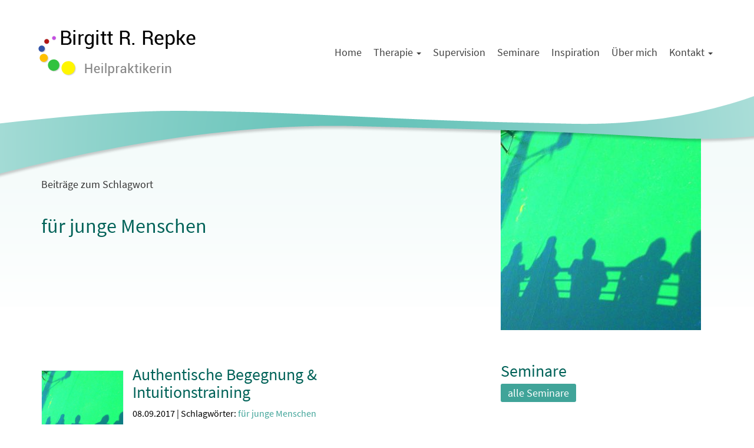

--- FILE ---
content_type: text/html; charset=UTF-8
request_url: https://birgittrepke.de/tag/fuer-junge-menschen/
body_size: 28145
content:
<!doctype html>
<HTML>
<HEAD>
<!-- header.php -->
<meta http-equiv="content-type" content="text/html; charset=UTF-8" />
<meta name="description" content="Birgitt R. Repke - Heilpraktikerin Psychotherapie Göttingen" />

<meta name="viewport" content="width=device-width, initial-scale=1.0">
<link rel="pingback" href="https://birgittrepke.de/wcm/xmlrpc.php" />
<link rel="shortcut icon" href="https://birgittrepke.de/wcm/wp-content/themes/repke_2016/images/favicon.ico" type="image/x-icon" />
	<style>img:is([sizes="auto" i], [sizes^="auto," i]) { contain-intrinsic-size: 3000px 1500px }</style>
	
		<!-- All in One SEO 4.9.3 - aioseo.com -->
		<title>für junge Menschen | Birgitt R. Repke - Heilpraktikerin Psychotherapie</title>
	<meta name="robots" content="max-image-preview:large" />
	<link rel="canonical" href="https://birgittrepke.de/tag/fuer-junge-menschen/" />
	<meta name="generator" content="All in One SEO (AIOSEO) 4.9.3" />
		<script type="application/ld+json" class="aioseo-schema">
			{"@context":"https:\/\/schema.org","@graph":[{"@type":"BreadcrumbList","@id":"https:\/\/birgittrepke.de\/tag\/fuer-junge-menschen\/#breadcrumblist","itemListElement":[{"@type":"ListItem","@id":"https:\/\/birgittrepke.de#listItem","position":1,"name":"Home","item":"https:\/\/birgittrepke.de","nextItem":{"@type":"ListItem","@id":"https:\/\/birgittrepke.de\/tag\/fuer-junge-menschen\/#listItem","name":"f\u00fcr junge Menschen"}},{"@type":"ListItem","@id":"https:\/\/birgittrepke.de\/tag\/fuer-junge-menschen\/#listItem","position":2,"name":"f\u00fcr junge Menschen","previousItem":{"@type":"ListItem","@id":"https:\/\/birgittrepke.de#listItem","name":"Home"}}]},{"@type":"CollectionPage","@id":"https:\/\/birgittrepke.de\/tag\/fuer-junge-menschen\/#collectionpage","url":"https:\/\/birgittrepke.de\/tag\/fuer-junge-menschen\/","name":"f\u00fcr junge Menschen | Birgitt R. Repke - Heilpraktikerin Psychotherapie","inLanguage":"de-DE","isPartOf":{"@id":"https:\/\/birgittrepke.de\/#website"},"breadcrumb":{"@id":"https:\/\/birgittrepke.de\/tag\/fuer-junge-menschen\/#breadcrumblist"}},{"@type":"Organization","@id":"https:\/\/birgittrepke.de\/#organization","name":"Birgitt R. Repke - Heilpraktikerin Psychotherapie","description":"Birgitt R. Repke - Heilpraktikerin Psychotherapie G\u00f6ttingen","url":"https:\/\/birgittrepke.de\/"},{"@type":"WebSite","@id":"https:\/\/birgittrepke.de\/#website","url":"https:\/\/birgittrepke.de\/","name":"Birgitt R. Repke - Heilpraktikerin Psychotherapie","description":"Birgitt R. Repke - Heilpraktikerin Psychotherapie G\u00f6ttingen","inLanguage":"de-DE","publisher":{"@id":"https:\/\/birgittrepke.de\/#organization"}}]}
		</script>
		<!-- All in One SEO -->

<link rel="alternate" type="application/rss+xml" title="Birgitt R. Repke - Heilpraktikerin Psychotherapie &raquo; Feed" href="https://birgittrepke.de/feed/" />
<link rel="alternate" type="application/rss+xml" title="Birgitt R. Repke - Heilpraktikerin Psychotherapie &raquo; Kommentar-Feed" href="https://birgittrepke.de/comments/feed/" />
<link rel="alternate" type="application/rss+xml" title="Birgitt R. Repke - Heilpraktikerin Psychotherapie &raquo; für junge Menschen Schlagwort-Feed" href="https://birgittrepke.de/tag/fuer-junge-menschen/feed/" />
<script type="text/javascript">
/* <![CDATA[ */
window._wpemojiSettings = {"baseUrl":"https:\/\/s.w.org\/images\/core\/emoji\/15.0.3\/72x72\/","ext":".png","svgUrl":"https:\/\/s.w.org\/images\/core\/emoji\/15.0.3\/svg\/","svgExt":".svg","source":{"concatemoji":"https:\/\/birgittrepke.de\/wcm\/wp-includes\/js\/wp-emoji-release.min.js?ver=9e924de0cb7e75a3476855fd00ee0db2"}};
/*! This file is auto-generated */
!function(i,n){var o,s,e;function c(e){try{var t={supportTests:e,timestamp:(new Date).valueOf()};sessionStorage.setItem(o,JSON.stringify(t))}catch(e){}}function p(e,t,n){e.clearRect(0,0,e.canvas.width,e.canvas.height),e.fillText(t,0,0);var t=new Uint32Array(e.getImageData(0,0,e.canvas.width,e.canvas.height).data),r=(e.clearRect(0,0,e.canvas.width,e.canvas.height),e.fillText(n,0,0),new Uint32Array(e.getImageData(0,0,e.canvas.width,e.canvas.height).data));return t.every(function(e,t){return e===r[t]})}function u(e,t,n){switch(t){case"flag":return n(e,"\ud83c\udff3\ufe0f\u200d\u26a7\ufe0f","\ud83c\udff3\ufe0f\u200b\u26a7\ufe0f")?!1:!n(e,"\ud83c\uddfa\ud83c\uddf3","\ud83c\uddfa\u200b\ud83c\uddf3")&&!n(e,"\ud83c\udff4\udb40\udc67\udb40\udc62\udb40\udc65\udb40\udc6e\udb40\udc67\udb40\udc7f","\ud83c\udff4\u200b\udb40\udc67\u200b\udb40\udc62\u200b\udb40\udc65\u200b\udb40\udc6e\u200b\udb40\udc67\u200b\udb40\udc7f");case"emoji":return!n(e,"\ud83d\udc26\u200d\u2b1b","\ud83d\udc26\u200b\u2b1b")}return!1}function f(e,t,n){var r="undefined"!=typeof WorkerGlobalScope&&self instanceof WorkerGlobalScope?new OffscreenCanvas(300,150):i.createElement("canvas"),a=r.getContext("2d",{willReadFrequently:!0}),o=(a.textBaseline="top",a.font="600 32px Arial",{});return e.forEach(function(e){o[e]=t(a,e,n)}),o}function t(e){var t=i.createElement("script");t.src=e,t.defer=!0,i.head.appendChild(t)}"undefined"!=typeof Promise&&(o="wpEmojiSettingsSupports",s=["flag","emoji"],n.supports={everything:!0,everythingExceptFlag:!0},e=new Promise(function(e){i.addEventListener("DOMContentLoaded",e,{once:!0})}),new Promise(function(t){var n=function(){try{var e=JSON.parse(sessionStorage.getItem(o));if("object"==typeof e&&"number"==typeof e.timestamp&&(new Date).valueOf()<e.timestamp+604800&&"object"==typeof e.supportTests)return e.supportTests}catch(e){}return null}();if(!n){if("undefined"!=typeof Worker&&"undefined"!=typeof OffscreenCanvas&&"undefined"!=typeof URL&&URL.createObjectURL&&"undefined"!=typeof Blob)try{var e="postMessage("+f.toString()+"("+[JSON.stringify(s),u.toString(),p.toString()].join(",")+"));",r=new Blob([e],{type:"text/javascript"}),a=new Worker(URL.createObjectURL(r),{name:"wpTestEmojiSupports"});return void(a.onmessage=function(e){c(n=e.data),a.terminate(),t(n)})}catch(e){}c(n=f(s,u,p))}t(n)}).then(function(e){for(var t in e)n.supports[t]=e[t],n.supports.everything=n.supports.everything&&n.supports[t],"flag"!==t&&(n.supports.everythingExceptFlag=n.supports.everythingExceptFlag&&n.supports[t]);n.supports.everythingExceptFlag=n.supports.everythingExceptFlag&&!n.supports.flag,n.DOMReady=!1,n.readyCallback=function(){n.DOMReady=!0}}).then(function(){return e}).then(function(){var e;n.supports.everything||(n.readyCallback(),(e=n.source||{}).concatemoji?t(e.concatemoji):e.wpemoji&&e.twemoji&&(t(e.twemoji),t(e.wpemoji)))}))}((window,document),window._wpemojiSettings);
/* ]]> */
</script>
<style id='wp-emoji-styles-inline-css' type='text/css'>

	img.wp-smiley, img.emoji {
		display: inline !important;
		border: none !important;
		box-shadow: none !important;
		height: 1em !important;
		width: 1em !important;
		margin: 0 0.07em !important;
		vertical-align: -0.1em !important;
		background: none !important;
		padding: 0 !important;
	}
</style>
<link rel='stylesheet' id='aioseo/css/src/vue/standalone/blocks/table-of-contents/global.scss-css' href='https://birgittrepke.de/wcm/wp-content/plugins/all-in-one-seo-pack/dist/Lite/assets/css/table-of-contents/global.e90f6d47.css?ver=4.9.3' type='text/css' media='all' />
<link rel='stylesheet' id='contact-form-7-css' href='https://birgittrepke.de/wcm/wp-content/plugins/contact-form-7/includes/css/styles.css?ver=6.1.4' type='text/css' media='all' />
<link rel='stylesheet' id='bootstrap.min.css-css' href='https://birgittrepke.de/wcm/wp-content/themes/repke_2016/bootstrap/css/bootstrap.min.css?ver=1' type='text/css' media='all' />
<link rel='stylesheet' id='wp-login.css-css' href='https://birgittrepke.de/wcm/wp-content/themes/repke_2016/css/wp-login.css?ver=1' type='text/css' media='all' />
<link rel='stylesheet' id='stylesheet-css' href='https://birgittrepke.de/wcm/wp-content/themes/repke_2016/style.css?ver=1' type='text/css' media='all' />
<link rel='stylesheet' id='newsletter-css' href='https://birgittrepke.de/wcm/wp-content/plugins/newsletter/style.css?ver=9.1.0' type='text/css' media='all' />
<link rel='stylesheet' id='wp-pagenavi-css' href='https://birgittrepke.de/wcm/wp-content/plugins/wp-pagenavi/pagenavi-css.css?ver=2.70' type='text/css' media='all' />
<link rel='stylesheet' id='wpgdprc-front-css-css' href='https://birgittrepke.de/wcm/wp-content/plugins/wp-gdpr-compliance/Assets/css/front.css?ver=1706540654' type='text/css' media='all' />
<style id='wpgdprc-front-css-inline-css' type='text/css'>
:root{--wp-gdpr--bar--background-color: #000000;--wp-gdpr--bar--color: #ffffff;--wp-gdpr--button--background-color: #000000;--wp-gdpr--button--background-color--darken: #000000;--wp-gdpr--button--color: #ffffff;}
</style>
<script type="text/javascript" src="https://birgittrepke.de/wcm/wp-includes/js/jquery/jquery.min.js?ver=3.7.1" id="jquery-core-js"></script>
<script type="text/javascript" src="https://birgittrepke.de/wcm/wp-includes/js/jquery/jquery-migrate.min.js?ver=3.4.1" id="jquery-migrate-js"></script>
<script type="text/javascript" id="wpgdprc-front-js-js-extra">
/* <![CDATA[ */
var wpgdprcFront = {"ajaxUrl":"https:\/\/birgittrepke.de\/wcm\/wp-admin\/admin-ajax.php","ajaxNonce":"d92abd6608","ajaxArg":"security","pluginPrefix":"wpgdprc","blogId":"1","isMultiSite":"","locale":"de_DE","showSignUpModal":"","showFormModal":"","cookieName":"wpgdprc-consent","consentVersion":"","path":"\/","prefix":"wpgdprc"};
/* ]]> */
</script>
<script type="text/javascript" src="https://birgittrepke.de/wcm/wp-content/plugins/wp-gdpr-compliance/Assets/js/front.min.js?ver=1706540654" id="wpgdprc-front-js-js"></script>
<link rel="https://api.w.org/" href="https://birgittrepke.de/wp-json/" /><link rel="alternate" title="JSON" type="application/json" href="https://birgittrepke.de/wp-json/wp/v2/tags/14" /><link rel="EditURI" type="application/rsd+xml" title="RSD" href="https://birgittrepke.de/wcm/xmlrpc.php?rsd" />

<script>
  var $=jQuery.noConflict();
  $(window).scroll(function(){
    $('#main-nav').toggleClass('main-nav-not-transparent', $(this).scrollTop() > 100);
    });
</script>
<meta property="og:image" content="https://birgittrepke.de/wcm/wp-content/uploads/Jugend-340x340.jpg">
</HEAD>
<!-- end header.php --><!-- Start tag.php -->
<body class="archive tag tag-fuer-junge-menschen tag-14">
    <!-- include_page_content_variables.php -->
           
    <nav id="main-nav" class="navbar-main navbar navbar-fixed-top" role="navigation">
      <!-- include_navigation.php -->
      <div class="container">
        <div class="navbar-header">
          <button type="button" class="navbar-toggle" data-toggle="collapse" data-target=".navbar-collapse">
            <span class="sr-only">Menu</span>
            <span class="icon-bar"></span>
            <span class="icon-bar"></span>
            <span class="icon-bar"></span>
          </button>
          <a class="navbar-brand" href="https://birgittrepke.de">
            <img id="logo" class="img-responsive" src="https://birgittrepke.de/wcm/wp-content/themes/repke_2016/images/logo_birgitt_r_repke_heilpraktikerin_80px.png" />
          </a>
        </div>
        <div class="sidebar-header">
                  </div>
        <div class="collapse navbar-collapse navbar-1-collapse">
          <ul id="menu-menu-main" class="nav navbar-nav"><li id="menu-item-13" class="menu-item menu-item-type-post_type menu-item-object-page menu-item-home menu-item-13"><a title="Home" href="https://birgittrepke.de/">Home</a></li>
<li id="menu-item-15" class="menu-item menu-item-type-post_type menu-item-object-page menu-item-has-children menu-item-15 dropdown"><a title="Therapie" href="#" data-toggle="dropdown" class="dropdown-toggle">Therapie <span class="caret"></span></a>
<ul role="menu" class=" dropdown-menu">
	<li id="menu-item-2053" class="menu-item menu-item-type-post_type menu-item-object-page menu-item-2053"><a title="Psychotherapie" href="https://birgittrepke.de/therapieangebote/psychotherapie/">Psychotherapie</a></li>
	<li id="menu-item-2062" class="menu-item menu-item-type-post_type menu-item-object-page menu-item-2062"><a title="Paartherapie" href="https://birgittrepke.de/therapieangebote/paartherapie/">Paartherapie</a></li>
	<li id="menu-item-2066" class="menu-item menu-item-type-post_type menu-item-object-page menu-item-2066"><a title="Sexualtherapie für Frauen und Paare" href="https://birgittrepke.de/therapieangebote/sexualtherapie-fuer-frauen-und-paare/">Sexualtherapie für Frauen und Paare</a></li>
	<li id="menu-item-2113" class="menu-item menu-item-type-post_type menu-item-object-page menu-item-2113"><a title="Psychosomatik" href="https://birgittrepke.de/therapieangebote/psychosomatik/">Psychosomatik</a></li>
</ul>
</li>
<li id="menu-item-2061" class="menu-item menu-item-type-post_type menu-item-object-page menu-item-2061"><a title="Supervision" href="https://birgittrepke.de/therapieangebote/supervision/">Supervision</a></li>
<li id="menu-item-2077" class="menu-item menu-item-type-post_type menu-item-object-page menu-item-2077"><a title="Seminare" href="https://birgittrepke.de/seminare-2/">Seminare</a></li>
<li id="menu-item-2076" class="menu-item menu-item-type-post_type menu-item-object-page menu-item-2076"><a title="Inspiration" href="https://birgittrepke.de/inspiration/">Inspiration</a></li>
<li id="menu-item-16" class="menu-item menu-item-type-post_type menu-item-object-page menu-item-16"><a title="Über mich" href="https://birgittrepke.de/ueber-mich/">Über mich</a></li>
<li id="menu-item-14" class="menu-item menu-item-type-post_type menu-item-object-page menu-item-has-children menu-item-14 dropdown"><a title="Kontakt" href="#" data-toggle="dropdown" class="dropdown-toggle">Kontakt <span class="caret"></span></a>
<ul role="menu" class=" dropdown-menu">
	<li id="menu-item-2093" class="menu-item menu-item-type-post_type menu-item-object-page menu-item-2093"><a title="Kontakt" href="https://birgittrepke.de/kontakt/">Kontakt</a></li>
	<li id="menu-item-2092" class="menu-item menu-item-type-post_type menu-item-object-page menu-item-2092"><a title="Newsletter" href="https://birgittrepke.de/newsletter/">Newsletter</a></li>
</ul>
</li>
</ul>          <!--
          <div id="search">
            <form id="searchform" class="navbar-form navbar-left" role="search" method="get" action="">
              <input class="form-control" type="text" size="20" title="Suche nach:" name="s" placeholder="" />
            </form>
          </div>
          -->
        </div>
      </div>
    </nav>

    <!-- include_banner_tag.php -->
          
              <div id="container-banner">
                <div class="jumbotron">
                  <div class="container banner">
                    <div class="row">
                      <div class="col-sm-7 topics">
                        <p>Beitr&auml;ge zum Schlagwort</p>
                        <h1>für junge Menschen</h1>
                      </div>
                      <div class="col-sm-1"></div>
                      <div class="col-sm-4 topics-picture">
                        <img width="340" height="340" src="https://birgittrepke.de/wcm/wp-content/uploads/Jugend-340x340.jpg" class="img-responsive wp-post-image" alt="" decoding="async" fetchpriority="high" srcset="https://birgittrepke.de/wcm/wp-content/uploads/Jugend-340x340.jpg 340w, https://birgittrepke.de/wcm/wp-content/uploads/Jugend-140x140.jpg 140w, https://birgittrepke.de/wcm/wp-content/uploads/Jugend-768x768.jpg 768w, https://birgittrepke.de/wcm/wp-content/uploads/Jugend-1000x1000.jpg 1000w, https://birgittrepke.de/wcm/wp-content/uploads/Jugend-640x640.jpg 640w, https://birgittrepke.de/wcm/wp-content/uploads/Jugend.jpg 1791w" sizes="(max-width: 340px) 100vw, 340px" />                      </div>
                    </div>
                  </div>
                </div>
              </div>
                                         

    <div class="container content-container">
      <div class="row">
        <div class="col-sm-7 content-main" role="content">
          <!-- include_tag.php -->

                <div class="teaser floatclear">
          <div class="teaser-foto">
            <a href="https://birgittrepke.de/authentische-begegnung-intuitionstraining/"><img width="140" height="140" src="https://birgittrepke.de/wcm/wp-content/uploads/Jugend-140x140.jpg" class="attachment-teaser-small size-teaser-small wp-post-image" alt="" decoding="async" loading="lazy" srcset="https://birgittrepke.de/wcm/wp-content/uploads/Jugend-140x140.jpg 140w, https://birgittrepke.de/wcm/wp-content/uploads/Jugend-340x340.jpg 340w, https://birgittrepke.de/wcm/wp-content/uploads/Jugend-768x768.jpg 768w, https://birgittrepke.de/wcm/wp-content/uploads/Jugend-1000x1000.jpg 1000w, https://birgittrepke.de/wcm/wp-content/uploads/Jugend-640x640.jpg 640w, https://birgittrepke.de/wcm/wp-content/uploads/Jugend.jpg 1791w" sizes="auto, (max-width: 140px) 100vw, 140px" /></a>
          </div> 
          <div class="teaser-text"> 
            <h2 class="small"><a href="https://birgittrepke.de/authentische-begegnung-intuitionstraining/">Authentische Begegnung &#038; Intuitionstraining</a></h2>
            <p>08.09.2017 | Schlagw&ouml;rter: <a href="https://birgittrepke.de/tag/fuer-junge-menschen/" rel="tag">für junge Menschen</a><br /></p>
            <p> für Menschen von 17-27 Jahren Wer bist du, was bewegt dich? Wie ehrlich und selbst-bewusst kannst du dich selbst spüren und mitteilen? Zeit: Montags, 2x &#8230;</p>
		    	  <a href="https://birgittrepke.de/authentische-begegnung-intuitionstraining/" >mehr ...</a>
            <!--<p></p>-->
          </div>
          <div class="floatclear"></div>
        </div>
                  <!-- include_pagination.php -->

        <div class="teaser pagination-box floatright">
          <div class="teaser-text visible-permanent">
                      </div>
          </a>
        </div>

                  
        </div>
        <div class="col-sm-1 col-spacer">
        </div>
        <div class="col-sm-4 col-right">
          <!-- Sidebar Startseite-->
          <div class="aktuell">
            <div class="row-aktuell">
              <!-- include_spalte_rechts.php -->


              <h2>Seminare</h2>
              <!-- include_seminare_aktuell.php -->
                              <div class="floatclear"></div>
              <p><a href="https://birgittrepke.de/seminare-2/" class="more_button">alle Seminare</a></p>
              <p>&nbsp;</p>
              <h2>Artikel</h2>
              <!-- include_artikel_aktuell.php -->
        <div class="teaser">
          <a href="https://birgittrepke.de/die-kraft-des-ja/">          <div class="teaser-text">
            <h3>Die Kraft des &#8220;Ja&#8221;</h3>
                        <!--<p></p>-->
		    	  <!--<p><a href="" >mehr ...</a></p>-->
          </div>
          </a>
        </div>
                <div class="teaser">
          <a href="https://birgittrepke.de/im-auge-des-betrachters/">          <div class="teaser-text">
            <h3>Im Auge des Betrachters&#8230;</h3>
                        <!--<p></p>-->
		    	  <!--<p><a href="" >mehr ...</a></p>-->
          </div>
          </a>
        </div>
                <div class="teaser">
          <a href="https://birgittrepke.de/perspektivwechsel/">          <div class="teaser-text">
            <h3>Perspektivwechsel</h3>
                        <!--<p></p>-->
		    	  <!--<p><a href="" >mehr ...</a></p>-->
          </div>
          </a>
        </div>
                <div class="teaser">
          <a href="https://birgittrepke.de/rueckzug-von-koerperlich-nahen-kontakten-social-distancing/">          <div class="teaser-text">
            <h3>Rückzug von körperlich nahen Kontakten &#8220;social distancing&#8221;</h3>
                        <!--<p></p>-->
		    	  <!--<p><a href="" >mehr ...</a></p>-->
          </div>
          </a>
        </div>
                                              <div class="floatclear"></div>
              <p><a href="https://birgittrepke.de/inspiration/" class="more_button">alle Artikel</a></p>
              <p>&nbsp;</p>
              <h2>CD: Entspannungstraining</h2>
              <!-- include_teaser_cd_entspannungstraining.php -->
        <div class="teaser">
          <a href="https://birgittrepke.de/cd-entspannungstraining/"><img width="140" height="140" src="https://birgittrepke.de/wcm/wp-content/uploads/birgitt_repke_entspannungstraining_cd_cover_1000px-140x140.jpg" class="img-responsive wp-post-image" alt="" decoding="async" loading="lazy" srcset="https://birgittrepke.de/wcm/wp-content/uploads/birgitt_repke_entspannungstraining_cd_cover_1000px-140x140.jpg 140w, https://birgittrepke.de/wcm/wp-content/uploads/birgitt_repke_entspannungstraining_cd_cover_1000px-343x340.jpg 343w, https://birgittrepke.de/wcm/wp-content/uploads/birgitt_repke_entspannungstraining_cd_cover_1000px-768x762.jpg 768w, https://birgittrepke.de/wcm/wp-content/uploads/birgitt_repke_entspannungstraining_cd_cover_1000px.jpg 1000w, https://birgittrepke.de/wcm/wp-content/uploads/birgitt_repke_entspannungstraining_cd_cover_1000px-640x640.jpg 640w" sizes="auto, (max-width: 140px) 100vw, 140px" />          <div class="teaser-text">
            <!--<h3></h3>-->
            <p>gesprochen von Birgitt Repke<br />
Diese CD bietet leicht erlernbare Übungen, mit denen Sie Erholung und Entspannung finden können. </p>
            <!--<p></p>-->
		    	  <!--<p><a href="" >mehr ...</a></p>-->
          </div>
          </a>
        </div>
                                              <div class="floatclear"></div>
              <p>&nbsp;</p>
              <h2>Newsletter</h2>
              <p>Mein Newsletter informiert Sie regelm&#228;&#223;ig &uuml;ber aktuelle Veranstaltungen und Neuigkeiten.</p>
              <p><a href="https://birgittrepke.de/newsletter/" class="more_button">Newsletter Anmeldung</a></p>
            </div>
          </div>
        </div>
      </div>
    </div>

    <footer>
      <!-- include_footer.php -->
  <div class="footer-wrapper footer-pages">
    <div class="container">
      <div class="row">
        <div class="col-md-4 col-sm-4 col-xs-6">
          <h2></h2>
          <nav class="navbar-footer navbar" role="navigation">
            <div class="navbar-header"></div>

            <div class="menu-menu-footer-container"><ul id="menu-menu-footer" class="nav navbar-nav"><li id="menu-item-2081" class="menu-item menu-item-type-post_type menu-item-object-page menu-item-2081"><a title="Psychotherapie" href="https://birgittrepke.de/therapieangebote/psychotherapie/">Psychotherapie</a></li>
<li id="menu-item-2079" class="menu-item menu-item-type-post_type menu-item-object-page menu-item-2079"><a title="Supervision" href="https://birgittrepke.de/therapieangebote/supervision/">Supervision</a></li>
<li id="menu-item-2080" class="menu-item menu-item-type-post_type menu-item-object-page menu-item-2080"><a title="Paartherapie" href="https://birgittrepke.de/therapieangebote/paartherapie/">Paartherapie</a></li>
<li id="menu-item-2078" class="menu-item menu-item-type-post_type menu-item-object-page menu-item-2078"><a title="Sexualtherapie für Frauen und Paare" href="https://birgittrepke.de/therapieangebote/sexualtherapie-fuer-frauen-und-paare/">Sexualtherapie für Frauen und Paare</a></li>
</ul></div>          </nav>
        </div>
        <div class="col-md-4 col-sm-4 col-xs-6">
          <h2></h2>
          <nav class="navbar-footer navbar" role="navigation">
              <div class="navbar-header"></div>

              <div class="menu-menu-footer-1-container"><ul id="menu-menu-footer-1" class="nav navbar-nav"><li id="menu-item-2083" class="menu-item menu-item-type-post_type menu-item-object-page menu-item-2083"><a title="Seminare" href="https://birgittrepke.de/seminare-2/">Seminare</a></li>
<li id="menu-item-2082" class="menu-item menu-item-type-post_type menu-item-object-page menu-item-2082"><a title="Inspiration" href="https://birgittrepke.de/inspiration/">Inspiration</a></li>
<li id="menu-item-2085" class="menu-item menu-item-type-post_type menu-item-object-page menu-item-2085"><a title="Über mich" href="https://birgittrepke.de/ueber-mich/">Über mich</a></li>
<li id="menu-item-2084" class="menu-item menu-item-type-post_type menu-item-object-page menu-item-2084"><a title="Kontakt" href="https://birgittrepke.de/kontakt/">Kontakt</a></li>
</ul></div>          </nav>
          <p><!-- include_page_content_id.php -->
        </p>
        </div>
        <div class="col-md-4 col-sm-4 col-xs-6">
          <p><!-- include_page_content_id.php -->
            <img loading="lazy" decoding="async" class="alignnone size-full wp-image-2051" src="https://birgittrepke.de/wcm/wp-content/uploads/logo_birgitt_r_repke_heilpraktikerin_hell_60px.png" alt="Logo Birgitt R. Repke - Heilpraktikerin Göttingen" width="200" height="60" />
<p>Johannisstr.8, 37073 Göttingen<br />
Tel: 0162 8947708<br />
E-Mail: <a href="mailto:info@birgittrepke.de">info@birgittrepke.de</a></p>
                        </p>
        </div>
      </div>
    </div>
  </div>
  <div class="footer-wrapper">
    <div class="container">
      <div class="row">
        <div class="col-md-12">
          <p>&copy Birgitt R. Repke | <a href="https://birgittrepke.de/impressum/">Impressum</a> | <a href="https://birgittrepke.de/datenschutzerklaerung/">Datenschutzerkl&auml;rung</a></p>
        </div>
      </div>
    </div>
  </div>      </footer>

<script type="text/javascript" src="https://birgittrepke.de/wcm/wp-includes/js/dist/hooks.min.js?ver=4d63a3d491d11ffd8ac6" id="wp-hooks-js"></script>
<script type="text/javascript" src="https://birgittrepke.de/wcm/wp-includes/js/dist/i18n.min.js?ver=5e580eb46a90c2b997e6" id="wp-i18n-js"></script>
<script type="text/javascript" id="wp-i18n-js-after">
/* <![CDATA[ */
wp.i18n.setLocaleData( { 'text direction\u0004ltr': [ 'ltr' ] } );
/* ]]> */
</script>
<script type="text/javascript" src="https://birgittrepke.de/wcm/wp-content/plugins/contact-form-7/includes/swv/js/index.js?ver=6.1.4" id="swv-js"></script>
<script type="text/javascript" id="contact-form-7-js-translations">
/* <![CDATA[ */
( function( domain, translations ) {
	var localeData = translations.locale_data[ domain ] || translations.locale_data.messages;
	localeData[""].domain = domain;
	wp.i18n.setLocaleData( localeData, domain );
} )( "contact-form-7", {"translation-revision-date":"2025-10-26 03:28:49+0000","generator":"GlotPress\/4.0.3","domain":"messages","locale_data":{"messages":{"":{"domain":"messages","plural-forms":"nplurals=2; plural=n != 1;","lang":"de"},"This contact form is placed in the wrong place.":["Dieses Kontaktformular wurde an der falschen Stelle platziert."],"Error:":["Fehler:"]}},"comment":{"reference":"includes\/js\/index.js"}} );
/* ]]> */
</script>
<script type="text/javascript" id="contact-form-7-js-before">
/* <![CDATA[ */
var wpcf7 = {
    "api": {
        "root": "https:\/\/birgittrepke.de\/wp-json\/",
        "namespace": "contact-form-7\/v1"
    }
};
/* ]]> */
</script>
<script type="text/javascript" src="https://birgittrepke.de/wcm/wp-content/plugins/contact-form-7/includes/js/index.js?ver=6.1.4" id="contact-form-7-js"></script>
<script type="text/javascript" src="https://birgittrepke.de/wcm/wp-content/themes/repke_2016/bootstrap/js/bootstrap.min.js?ver=1.0" id="bootstrap-js-js"></script>
<script type="text/javascript" id="newsletter-js-extra">
/* <![CDATA[ */
var newsletter_data = {"action_url":"https:\/\/birgittrepke.de\/wcm\/wp-admin\/admin-ajax.php"};
/* ]]> */
</script>
<script type="text/javascript" src="https://birgittrepke.de/wcm/wp-content/plugins/newsletter/main.js?ver=9.1.0" id="newsletter-js"></script>
</body>
</html>

--- FILE ---
content_type: text/css
request_url: https://birgittrepke.de/wcm/wp-content/themes/repke_2016/style.css?ver=1
body_size: 1228
content:
/*
THEME NAME: Birgitt R. Repke - Heilpraktikerin - 2016
AUTHOR: Dirk Pfuhl
AUTHOR URI: http://www.dirkpfuhl.de
DESCRIPTION: A responsive Wordpress Theme based on Twitter Bootstrap.
Version: 1.0
License: GNU General Public License v3
License URI: http://www.gnu.org/licenses/gpl.html
*/
/* The boostrap.css file is auto-enqueued in functions.php */

/* Reset browser defaults 
@import url('css/reset.css');*/

/* Apply basic styles */
@import url('css/basic.css');

/* Apply source sans pro fontface */       
@import url('css/source-sans-pro_fontface.css'); 

/* Apply roboto slab font-face-kit        
@import url('roboto-slab-fontfacekit/stylesheet.css');*/ 

/* Apply contra font-face-kit 
@import url('contra-fontfacekit/stylesheet.css');*/ 

/* Apply basic typography */
@import url('css/typography.css');

/* Apply layout */
@import url('css/layout.css');

/* Apply contactform */
@import url('css/style_cf7_contact_form.css'); 

/* Apply commentform */
@import url('css/style_comment_form.css'); 

/* Apply link indication */
@import url('css/link_indication.css');

/* Apply wp pagnavi */ 
@import url('css/wp-pagenavi.css'); 

/* Apply social bookmarks 
@import url('css/social_bookmarks.css');*/

/* Apply event calendar 
@import url('css/event_calendar.css'); */

/* Apply custom editor styles 
@import url('editor-style.css'); */


--- FILE ---
content_type: text/css
request_url: https://birgittrepke.de/wcm/wp-content/themes/repke_2016/css/basic.css
body_size: 2167
content:
/*
basic.css

Basiswerte Images, Listen, Tabellen, Links

2012 Dirk Pfuhl, www.dirkpfuhl.de
*/

.center	{
		text-align: center;
		}
.middle	{
		vertical-align: middle;
		}
.right	{
		text-align: right;
		}
.align-center	{
		text-align: center;
		}
.align-middle	{
		vertical-align: middle;
		}
.align-right	{
		text-align: right;
		}
.floatright	{
		float: right;
		}
.floatleft	{
		float: left;
		}
.floatclear	{
		clear: both;
		}
.floatclearleft	{
		clear: left;
		}
.floatclearright	{
		clear: right;
		}
.rot		{
		color: #b82f2f;
		}
.grau		{
		color: #888888;
		}
.blau		{
		color: #123aad;
		}
.bold		{
		font-weight: bold;
    }
.smallfont {
    font-size: 70%;
    }
.nomargin {
  margin: 0px !important;
  }
.noborder        {
    border: 0px solid !important;
    }
.button     {
  color: #100873;
  text-akign: center;
  height: 20px;
  padding-left: 10px;
  padding-right: 10px; 
	border: 1px solid #a7a7a7;
	border-radius: 5px;
  -moz-border-radius-topleft: 5px;
	-khtml-border-radius-topleft: 5px;
	-webkit-border-top-left-radius: 5px;
  -moz-border-radius-topright: 5px;
	-khtml-border-radius-topright: 5px;
	-webkit-border-top-right-radius: 5px;
	-moz-border-radius-bottomright: 5px;
	-khtml-border-radius-bottomright: 5px;
	-webkit-border-bottom-right-radius: 5px;
	-moz-border-radius-bottomleft: 5px;
	-khtml-border-radius-bottomleft: 5px;
	-webkit-border-bottom-left-radius: 5px;  
    background-color: #ffffff;
    background-image: url(images/hintergrund_button.jpg);
    background-repeat: repeat-x;
    }
a.more	{
  /*color: #100873;
  float: right; */
	background-image: url(../images/icon_pfeil_link.gif);
	background-repeat: no-repeat;
	background-position:center left;
	padding-left: 10px;
	} 
a.more_button	{
  color: #ffffff;
  padding: 12px;
  padding-top: 4px;
  padding-bottom: 4px; 
  /*margin-top: 1em;*/
	background-color: #40a499;
	border: 0px solid #eeeeee;
	border-radius: 3px;
  -moz-border-radius: 3px;
	-khtml-border-radius: 3px;
	-webkit-border-radius: 3px;
	}
a.more_button:hover	{
  color: #ffffff; 
	background-color: #C11515;
	}
a.textseite	{
	background-image: url(../images/icon_textseite.gif);
	background-repeat: no-repeat;
	padding-left: 17px;
	}
a.video	{
	background-image: url(../images/icon_video.gif);
	background-repeat: no-repeat;
	padding-left: 17px;
	}
                   

--- FILE ---
content_type: text/css
request_url: https://birgittrepke.de/wcm/wp-content/themes/repke_2016/css/source-sans-pro_fontface.css
body_size: 2118
content:
/* source-sans-pro-300 - latin */
@font-face {
  font-family: 'Source Sans Pro';
  font-style: normal;
  font-weight: 300;
  src: url('../fonts/source-sans-pro-v14-latin-300.eot'); /* IE9 Compat Modes */
  src: local(''),
       url('../fonts/source-sans-pro-v14-latin-300.eot?#iefix') format('embedded-opentype'), /* IE6-IE8 */
       url('../fonts/source-sans-pro-v14-latin-300.woff2') format('woff2'), /* Super Modern Browsers */
       url('../fonts/source-sans-pro-v14-latin-300.woff') format('woff'), /* Modern Browsers */
       url('../fonts/source-sans-pro-v14-latin-300.ttf') format('truetype'), /* Safari, Android, iOS */
       url('../fonts/source-sans-pro-v14-latin-300.svg#SourceSansPro') format('svg'); /* Legacy iOS */
}

/* source-sans-pro-regular - latin */
@font-face {
  font-family: 'Source Sans Pro';
  font-style: normal;
  font-weight: 400;
  src: url('../fonts/source-sans-pro-v14-latin-regular.eot'); /* IE9 Compat Modes */
  src: local(''),
       url('../fonts/source-sans-pro-v14-latin-regular.eot?#iefix') format('embedded-opentype'), /* IE6-IE8 */
       url('../fonts/source-sans-pro-v14-latin-regular.woff2') format('woff2'), /* Super Modern Browsers */
       url('../fonts/source-sans-pro-v14-latin-regular.woff') format('woff'), /* Modern Browsers */
       url('../fonts/source-sans-pro-v14-latin-regular.ttf') format('truetype'), /* Safari, Android, iOS */
       url('../fonts/source-sans-pro-v14-latin-regular.svg#SourceSansPro') format('svg'); /* Legacy iOS */
}

/* source-sans-pro-600 - latin */
@font-face {
  font-family: 'Source Sans Pro';
  font-style: normal;
  font-weight: 600;
  src: url('../fonts/source-sans-pro-v14-latin-600.eot'); /* IE9 Compat Modes */
  src: local(''),
       url('../fonts/source-sans-pro-v14-latin-600.eot?#iefix') format('embedded-opentype'), /* IE6-IE8 */
       url('../fonts/source-sans-pro-v14-latin-600.woff2') format('woff2'), /* Super Modern Browsers */
       url('../fonts/source-sans-pro-v14-latin-600.woff') format('woff'), /* Modern Browsers */
       url('../fonts/source-sans-pro-v14-latin-600.ttf') format('truetype'), /* Safari, Android, iOS */
       url('../fonts/source-sans-pro-v14-latin-600.svg#SourceSansPro') format('svg'); /* Legacy iOS */
}


--- FILE ---
content_type: text/css
request_url: https://birgittrepke.de/wcm/wp-content/themes/repke_2016/css/typography.css
body_size: 419
content:
/*
typography.css

Basiswerte Typographie

2014 Dirk Pfuhl, www.dirkpfuhl.de
*/

body, input, textarea {
  font-family: 'Source Sans Pro', sans-serif;
  /*font-family: 'RobotoRegular', helvetica, arial, sans-serif;*/
  font-size: 18px;
  }
h1, h2 {
  /*font-family: 'roboto_slabregular', 'Times New Roman', Times, serif;*/
  /*letter-spacing: 1px;*/
  }
h1 {
  color: #006258;
  margin-top: 0px;
  }
h2, .h2, h3, .h3 {
  margin-bottom: 10px;
  margin-top: 40px;
  }
h2, h2 a {
  font-size: 28px;
  color: #006258;
  }
h3 {
  font-size: 18px;
  color: #000000;
  font-weight: bold;
  }

--- FILE ---
content_type: text/css
request_url: https://birgittrepke.de/wcm/wp-content/themes/repke_2016/css/layout.css
body_size: 21221
content:
/*
layout.css

Seitenlayout

2016 Dirk Pfuhl, www.dirkpfuhl.de

Farben
Orange: #ffc000
Komplement�r (Blau): 
#1D1AB2
#615FC6
#403EB7
#15138A 
#0E0C6D
Lila: #c54de3
Blau: #3254a9
Gr�n: #31c23f
Gelb: #fff600
Rot: #b21515

Akzent
T�rkis: #64c2b8 - hell: #e3f4f2 - mittel - #40a499 - dunkel: #006258
Blau: #325697 - dunkler: #10387f
*/
.floatright {
  float: right;
  }
.floatclear {
  clear: both;
  }
.nomargin {
  margin: 0;
  }
a {
  color: #40a499;  
  text-decoration: none;
  }
a:hover, a:focus, .nav > li > a:hover, .nav > li > a:focus	{
  color: #b21515;
	background-color: transparent;
  text-decoration: none;
	}
a:active	{
	color: #000000;
	}
a:visited	{
	/*color: #100873;*/
	}

html, body {
  width: 100%;
  overflow-x: hidden;
  }
body {
  padding-top: 50px; /* bei Verwendung von nav-bar-fixed, diese ist 50px hoch */
  padding-top: 220px; 
  background-color: #eeeeee;
  background-color: #ffffff;
  background-image: url("../images/hintergrund_body_verlauf.png");
  background-repeat: repeat-x;
  }
#main-nav {
  height: 400px;            /* auch f�r top von #index-slider */
  /*background-color: #FFFFFF; */
  /*border-bottom: 1px solid #eeeeee;*/
  /*-webkit-box-shadow: 0px 0px 10px 5px #eeeeee; 
  -moz-box-shadow: 0px 0px 10px 5px #eeeeee; 
  box-shadow: 0px 0px 10px 5px #eeeeee; */
  /*border-top: 1px solid #000000;*/ 
  transition: all 0.5s ease 0s;
  background-image: url("../images/hintergrund_body.png");
  /*background-image: url("../images/hintergrund_bkg_wellen.png");*/
  background-position: center top;
  background-repeat: no-repeat;
  /*pointer-events: none;*/
  }
#main-nav.main-nav-not-transparent {
  height: 250px;
  /*box-shadow: 0 0 5px 0 rgba(0, 0, 0, 0.5);*/
  transition: all 0.5s ease 0s;
  background-size: 150% 100%;
}
.navbar-main.navbar {
  /*background-color: #ffffff;*/
  border-bottom: 0px solid #ccc;
  transition: all 0.5s ease 0s;
  }
.navbar-main .container {
  position: relative;
  }
.navbar-main .navbar-brand {
  }
.navbar-collapse {
  float: right;
  vertical-align: top;
  margin-top: 59px;
  transition: all 0.5s ease 0s;
  }
#menu-menu-main {
  /*margin-right: -15px; */               /* Men� rechtsb�ndig */
  }
#menu-menu-main > li:last-child > a {
  padding-right: 0;                /* Men� rechtsb�ndig */
  }
.navbar-main .navbar-nav > li > a {
  color: #404040;
  /*font-size: 14px;*/
  padding-top: 20px;
  padding-bottom: 42px;
  padding-left: 10px;
  padding-right: 10px;
  }
.navbar-main.main-nav-not-transparent .navbar-nav > li > a {
  padding-bottom: 20px;
  transition: all 0.5s ease 0s;
  }
.navbar-main .navbar-nav a:hover, .menu-footernavigation-container .navbar-nav a:hover, body:not(.home) .navbar-main .navbar-nav .current-menu-item a {
  color: #b21515;
  background-color: transparent;
  }
.navbar-main .open > a, .navbar-main .open > a:hover, .navbar-main .open > a:focus {
  background-color: transparent;
  border-color: none;
  }
.navbar-fixed-top .navbar-collapse, .navbar-fixed-bottom .navbar-collapse {
  max-height: 440px;
  }


@media (max-width: 1200px) {
.navbar-main .navbar-nav > li > a {
  padding-left: 3px;
  padding-right: 3px;
  }

}

.navbar-brand {
  /*width: 271px;*/
  height: 80px;
  padding: 0;
  padding-top: 15px;
  padding-bottom: 15px;
  display: block;
  }
#logo {
  position: relative;
  display: inline-block;
  float: left;
  /*width: 81px;
  height: 60px;*/
  margin-left: 10px;
  margin-right: 10px;
  margin-top: 35px;
  }  
.logotext-1 {
  font-size: 32px;
  color: #B67600;
  margin: 0;
  margin-top: 29px;
  }
.logotext-1:first-letter {
  margin-left: -2px;
  }
.logotext-2 {
  font-size: 20px;
  color: #06255E;
  margin: 0;
  }
/*#logo a:after {
  content: ""; 
  position: absolute;
  top: 0;
  right: 0;
  bottom: 0;
  left:0;
}*/

.navbar-brand img {
  float: left;
  margin-right: 10px;
  }
.navbar-brand .brand-text { 
  float: right;
  }   

.main-nav-not-transparent #logo {
    margin-top: 10px;
    max-height: 60px;
}
#logo {
    max-height: 100px;
    transition: all 0.5s ease 0s;
    width: auto;
}
.main-nav-not-transparent .logotext-1 {
  font-size: 16px;
  margin-top: 0px;
  transition: all 0.5s ease 0s;
  }
.main-nav-not-transparent .logotext-1:first-letter {
  margin-left: 0px;
  }
.main-nav-not-transparent .logotext-2 {
  font-size: 14px;
  transition: all 0.5s ease 0s;
  }
.main-nav-not-transparent .navbar-collapse {
  margin-top: 10px;
}

.sidebar-header {
  position: absolute;
  right: 0;
  top: 33px;
  width: 200px;
  padding-right: 15px;       /* Bootstrap Padding */
  }
.sidebar-header ul {
  float: right;
  }
    
@media (max-width: 992px) {
body {
  padding-top: 170px;
  }
.container {
  width: auto;
  }
#logo {
  max-width: 240px;
  margin-top: 10px;
  }  
#main-nav {
  height: 200px;                 
  background-position: center 19%;
  }
#main-nav.main-nav-not-transparent {
  height: 200px;
  background-size: auto;
  }
.main-nav-not-transparent #logo {
    margin-top: 10px;
    max-height: 80px;
  }
.navbar-collapse {
    margin-top: 0;
  }
.navbar-main .navbar-nav {
  float: none;
  background-color: #ffffff;
  }
.sidebar-header {
  right: 85px;
  top: 10px;
  width: 200px;
  }
}
@media (max-width: 480px) {
  body {
    padding-top: 120px;
    font-size: 14px;
  }
  .navbar-brand {
    padding: 0;
    padding-top: 15px;
    padding-bottom: 15px;
  }
  #logo {
    max-width: 200px;
    margin-top: 10px;
  }  
  #main-nav {
    height: 160px;                 
    background-position: center 18%;
  }
  h1 {
    font-size: 26px;
    }
  h2, .topics h2, .home .topics h2 {
    font-size: 20px !important;
    }
}

.navbar-nav > li > .dropdown-menu {
    border-radius: 0;
    border: 0px solid;
    /*border-top: 5px solid #40a499;*/ padding-top: 50px;
  background-image: url("../images/hintergrund_menu_welle.png");
  background-repeat: no-repeat;
    
}
.dropdown-menu {
    background-clip: padding-box;
    background-color: transparent;
    border: 0px solid rgba(0, 0, 0, 0.15);
    border-radius: 4px;
    box-shadow: 2px 12px 8px rgba(0, 0, 0, 0.176);
    display: none;
    float: left;
    font-size: 18px;
    left: 0;
    list-style: outside none none;
    margin: 2px 0 0;
    min-width: auto;
    padding: 0px 0;
    position: absolute;
    text-align: left;
    top: 100%;
    z-index: 1000;
}
.dropdown-menu::after {
    /*border-bottom: 15px solid #40a499;
    border-left: 15px solid transparent;
    border-right: 15px solid transparent;
    content: "";
    display: inline-block;
    left: 30px;
    position: absolute;
    top: -20px;*/
}
.navbar-toggle {
    background-color: #999999;
    background-image: none;
    border: 1px solid #000000;
    border-radius: 4px;
    float: right;
    margin-bottom: 8px;
    margin-right: 15px;
    margin-top: 35px;
    padding: 9px 10px;
    position: relative;
}
.navbar-toggle .icon-bar {
  background-color: #ffffff;
    border-radius: 1px;
    display: block;
    height: 2px;
    width: 22px;
}

.dropdown-menu > li > a {
    clear: both;
    color: #333;
    display: block;
    font-weight: 400;
    line-height: 1.42857;
    padding: 10px 20px;
    white-space: nowrap;
}
.navbar-main.main-nav-not-transparent #search input[type="text"], .navbar-main.not-transparent #search input[type="text"] {
    background-image: url(../images/icon_lupe.svg);
    color: #333333;
    border: 1px solid #cccccc;
    }
.navbar-main.main-nav-not-transparent .navbar-brand, .navbar-main.not-transparent .navbar-brand {
  background-image: url(../images/logo_natur_stadt_nur_grafik_grau.png);
  }
.navbar-main.main-nav-not-transparent .open > a, .navbar-main.main-nav-not-transparent .open > a:hover, .navbar-main.main-nav-not-transparent .open > a:focus,
.navbar-main.not-transparent .open > a, .navbar-main.not-transparent .open > a:hover, .navbar-main.not-transparent .open > a:focus {
    background-color: #eee;
    border-color: none;
}


@media (max-width: 992px) {
.navbar-header {
  float: none;
  }
.navbar-left,.navbar-right {
  float: none !important;
  }
.navbar-toggle {
  display: block;
  }
.navbar-collapse {
  float: none;
  border-top: 1px solid transparent;
  box-shadow: inset 0 1px 0 rgba(255,255,255,0.1);
  }
.navbar-fixed-top {
	top: 0;
	border-width: 0 0 1px;
	}
.navbar-collapse.collapse {
  display: none !important;
  }
.navbar-main .navbar-nav {
  float: none !important;
	padding-top: 10px;
  margin-top: 20px;
  background-color: #eeeeee;
	}
.navbar-nav>li {
  float: none;
  }
.navbar-nav>li>a {
  padding-top: 10px;
  padding-bottom: 10px;
  }
.collapse.in{
  display:block !important;
	}
.navbar-main .navbar-nav > li > a {
  color: #333333;
  text-shadow: none;
  padding: 10px;
  }
.navbar-nav .open .dropdown-menu {
    background-color: transparent;
    border: 0 none;
    box-shadow: none;
    float: none;
    padding-left: 20px;
    margin-top: 0;
    position: static;
    width: auto;
  }
.navbar-nav > li > .dropdown-menu {
    padding-top: 0px;
    background-image: none; 
    background-color: #ffffff;  
  }
}


/* Banner Index */
#container-banner-index, #container-banner {
  position: relative;
  top: 0;
  /*background-color: #2552a6;
  border-bottom: 10px solid #B67600;
  box-shadow: 0 0 5px 0 rgba(0, 0, 0, 0.5); */
  }
#container-banner-index .jumbotron, #container-banner .jumbotron {
  padding: 0;
  margin: 0;
  background-color: transparent;
  }
#container-banner-index .banner, #container-banner .banner {
  min-height: 300px;
  /*border-bottom: 20px solid #B67600;*/
  background-color: transparent;
  /*box-shadow: 0 0 5px 0 rgba(0, 0, 0, 0.5);*/
  }
.topics {
  padding-top: 80px;
  }
.home .topics {
  padding-top: 120px;
  }
.topics h1, .topics h2, .topics h3 {
  color: #006258;
  }
.topics h1 {
  font-size: 34px;
  margin-top: 40px;
  /*margin-left: 49px;*/
  }
.topics h2, .topics h2 a {
  font-size: 32px;
  color: #006258;
  text-decoration: none;
  margin-top: 20px;
  /*margin-left: 49px;*/
  }
.home .topics h2,  .home .topics h2 a {
  font-size: 26px;
  margin-top: 10px;
  }
.topics h2 a:hover {
  color: #B67600;
  }
.topics p {
  font-size: 18px;
  font-weight: normal;
  /*margin-left: 49px;*/
  }
#container-banner-index .topics-picture img {
  /*float: right;*/
  margin-right: -15px;
  }
#container-banner .topics-picture img[src$=".jpg"] {
  /*margin-top: 40px;*/
  }

/* Content */
.content-wrapper {
  position: relative;
  z-index: 10;
  width: 100%;
  /*margin-top: 449px;*/
  background-color: #ffffff;
  }
.no-margin-top {
  margin-top: 50px;
  }
.content-container {
  padding-top: 40px;
  padding-bottom: 40px;
  margin-top: 0px;
  margin-bottom: 0px;
  /*padding-right: 0px;*/
  }
.content-container.nav-top {
  margin-top: 61px;
  }
.content-container ul {
  overflow: hidden;
  }
.content-main {  
  padding-top: 20px;
  padding-bottom: 40px;
  /*background-color: #eeeeee;*/
  }
/*
.content-main p:first-of-type::first-letter {
    display: block;
    float: left;
    font-family: "roboto_slabregular","Times New Roman",Times,serif;
    font-size: 340%;
    font-weight: bold;
    line-height: 60%;
    margin-top: 5px;
    padding-right: 5px;
}
*/
.content-main img {
  float: left;
  margin-right: 15px;
  margin-top: 8px;
  margin-bottom: 8px;
  border: 1px solid #E4F1F9;
  }
ul + p {
  clear: both;
  }
.content-main-single p, .comments-area p, .content-main-single li {
  font-size: 16px;
  }
.content-main .wp-caption {
  float: left;
  max-width: 200px;
  min-height: 275px;  
  text-align: center;
  margin-right: 15px;
  margin-bottom: 20px;  
  }
.content-main .wp-caption img {
  float: none;
  margin: 0px;
  margin-bottom: 5px;  
  }
.content-main .wp-cation-text {
  }

#second-row > div {
  margin-top: -40px;
  padding-bottom: 40px;
  }
.col-right {
  }
.col-right h2 {
  clear: both;
  margin-top: 4px;
  }
  
@media (max-width: 992px) {
  .topics, .home .topics {
    padding-top: 40px;
    padding-bottom: 20px;
    }
  .col-right {
    background-image: none;
    }
  .content-wrapper {
    /*margin-top: 400px;*/
    }
}
@media (max-width: 768px) {
  .content-wrapper {
    /*margin-top: 300px;*/
    }
  .page-title-caption {
    max-width: 100%;
    /*background: rgba(255, 255, 255, 0.8);*/
    bottom: -36px;
    }
  .page-title, .content-main h1 {
    margin-top: 0;
    padding: 0;
    margin-left: 0;
    margin-right: 0;
    background-color: transparent;
    }
}
@media (max-width: 480px) {
  #index-slider, #title-image, #page-title {
    height: 300px;
    }  
  .carousel-caption {
    top: 30%;
    width: 100%;
    }
  #index-slider .main-title-wrapper h1 {
    font-size: 36px;
    }
  .carousel-caption h2 {
    /*font-size: 36px;*/
    }
  .carousel-caption p {
    font-size: 14px;
    }
  .content-wrapper {
    /*margin-top: 300px;*/
    }
  .page-title-caption {
    /*max-width: 100%;*/
    }
}


.content-main .teaser {
  margin-top: 40px;
  }
.content-main .teaser:first-child {
  margin-top: 0px;
  }
.teaser-index img {
  margin-right: 0;
  margin-top: 0;
  margin-bottom: 0;
  max-width: 100%;
  width: 100%;
  border-bottom: 10px solid #40A499;
  }
.teaser-index:hover img {
  border-bottom: 10px solid #B21515;
  }

.image-gallery img {
  margin-top: 5px;
  margin-right: 5px;
  }

.teaser-text {
  }
.teaser-index .teaser-text h2 {
  font-size: 22px;
  text-align: center;
  padding: 15px;
  padding-left: 5px;
  padding-right: 5px;
  margin: 0;
  }
.content-main .teaser-text {
  margin-left: 155px;
  }
  
.teaser-text h1 {
  color: #ffffff;
  margin-top: 0;
  }
.teaser-text h2 {
  /*color: #000000;
  font-size: 18px;*/
  margin-top: 0;
  }
.teaser-text p {
  color: #000000;
  font-size: .9em;
  }
.teaser.floatright {
  float: right;
  }
.teaser:not( :first-of-type ) {
  }
.teaser:last-of-type {
  }
.teaser > a:hover .teaser-text {
  bottom: 0;
  }

.teaser.teaser-float {
  position: relative;
  float: left;
  width: calc( 25% - 10px );
  margin-top: 10px;
  margin-right: 10px;
  }
.teaser.teaser-float.teaser-big {
  width: calc( 33% - 10px );
  }
.teaser.teaser-float.teaser-small {
  width: calc( 16.66% - 10px );
  }
.teaser.teaser-float img {
  float: none;
  max-width: 100%;
  border: 1px solid #E4F1F9;
  }
.teaser-float .teaser-text {
  position: absolute;
  bottom: 0;
  width: 100%;
  height: 100%;
  padding: 5px;
  background-color: #159AC7;
  transition-duration: 0.5s;
  transition-property: opacity;
  opacity: 0;
  }
.teaser-float .teaser-text:hover, .teaser-float .teaser-text:focus {
  opacity: 1;
  }
.teaser.teaser-float h3 {
  font-size: 12px;
  color: #ffffff;
  text-align: center;
  margin: 0px;
  position: relative;
  top: 50%;
  -webkit-transform: translateY(-50%);
  -ms-transform: translateY(-50%);
  transform: translateY(-50%);  
  }
  
@media (max-width: 768px) {
.teaser-index {
  clear: both;
  margin-bottom: 20px;
  }
.teaser-index img {
  float: left;
  margin-right: 10px;
  max-width: 50%;
  width: 50%;
  }
.teaser-index .teaser-text h2 {
  text-align: left;
  padding-left: 0px;
  padding-right: 0px;
  }
}
@media (max-width: 480px) {
  .content-main .teaser-text {
    margin-left: 0;
  }
.teaser-index {
  margin-bottom: 0px;
  }
.teaser-index img {
  float: none;
  margin-right: 0;
  max-width: 100%;
  width: 100%;
  }
.teaser-index .teaser-text h2 {
  text-align: center;
  padding-left: 5px;
  padding-right: 5px;
  }
}
  

.aktuell {
  margin-top: -15px;
  }
.aktuell .row-aktuell {
  }
.aktuell .teaser {
  margin-bottom: 20px;
  }
.aktuell .teaser:first-child {
  }
.aktuell .teaser:last-child {
  }
.aktuell .teaser:hover {
  }
.aktuell .teaser h3, .aktuell .teaser p {
  margin-bottom: 5px;
  }
.aktuell .teaser h3 {
  font-weight: bold;
  margin-top: 0;
  padding-top: 0;
  }
.aktuell .teaser img {
  float: left;
  margin-right: 10px;
  }


.background-color {
  padding-top: 40px;
  padding-bottom: 40px;
  background-color: #e3f4f2;
  }
 
/* rechte Spalte col-right */
.col-right {
  padding-top: 25px;
  }
.col-right .teaser-testimonial {
  margin-top: 50px !important;
  margin-left: 0px;
  margin-right: 0px;
  padding: 0px;
  padding-bottom: 30px;
  background-color: transparent;
  }
.col-right .teaser-testimonial .testimonial-text {
  font-style: italic;
  }

.gallery-container, .content-main-single .metaslider {
  clear: both;
  /*width: 80% !important;*/
  margin: auto;
  margin-top: 30px;
  margin-bottom: 40px;
  }
.gallery-pic {
  float: left;
  margin-bottom: 20px;
  margin-right: 15px;
  max-width: 200px;
  min-height: 280px;
  text-align: center;
  }
.gallery-image {
  }
.gallery-image img {
  width: 100%;
  height: auto;
  }
.gallery-image-alt {
  position: absolute;
  left: 0;
  color: #ffffff;
  padding: 4%;
  width: 100%;
  height: 25%;
  background: #000000; /* Fallback IE 6-8 */
  background: rgba(0, 0, 0, .6);
  border-top: 1px solid #000000;
  bottom: 0;
  }

.content-main-single .metaslider {    
  }
  
.category-list {
  
  }  
.category-list-item:not(:last-of-type)::after {
  content: ', ';
  }  
  
@media (max-width: 1280px) {
.teaser {
  }
.teaser.gross {
  }
}
@media (max-width: 992px) {
.page-header .teaser-text h1, .page-header .teaser-text p,
.content-main-single h1, .content-main-single h2, .content-main-single h3, .content-main-single h4, .content-main-single h5,
.content-main-single > p, .content-main-single ul, .content-main-single ol,
.content-main-single form.comment-form,
.content-main-single .video-container,
.jumbotron .comments-area {
  margin-left: 5%;
  margin-right: 5%;
  }
.gallery-container, .content-main-single .metaslider {
  width: 100% !important;
  }
.teaser.teaser-float {
  width: calc( 20% - 10px );
  }
}
@media (max-width: 768px) {
h1.site-title {
  font-size: 24px;
  }
.titel-stadt, .titel-wildnis {
  }
.titel-natur {
  font-size: 34px;
  }
.titel-wildnis {
  }
.slider-index .nivo-caption h2, .slider-index .flexslider .caption-wrap h2 {
  font-size: 1.2em; 
  }
.teaser.gross h2 {
  }
.teaser-text h2, .gallery-image-alt {
  }
.teaser-text p, .slider-index .nivo-caption p, .slider-index .flexslider .caption-wrap p {
  }
.teaser.teaser-float {
  width: calc( 25% - 10px );
  }
}
@media (max-width: 480px) {
.teaser, .gallery-pic {
  }
.teaser.teaser-float {
  width: calc( 50% - 10px );
  }
}

footer {
  position: relative;
  }
footer h2 {
  margin-top: 0;
  }
footer .btn {
    border: 1px solid transparent;
    border-radius: 0px;
    font-size: 16px;
    font-weight: 400;
    line-height: 1.42857;
    padding: 12px 24px;
    margin-top: 12px;
}
.footer-wrapper {
  width: 100%;
  padding-top: 20px;
  padding-bottom: 20px;
  background-color: #40a499;
  }
.bg-grey {
  background-color: #eeeeee;
  }
.bg-blue {
  background-color: #E4F1F9;
  /*color: #ffffff;*/
  }
.bg-blue h2 {
  /*color: #ffffff;*/
  }
.navbar-footer .container {
  text-align: center;
  }
.navbar-footer {
  margin-top: -10px;
  margin-bottom: 0;
  }  
.navbar-footer.navbar {
  min-height: 0;
  }  
.navbar-footer .navbar-nav {
  float: right;
  margin-right: -10px;
  }  
.navbar-footer .navbar-nav > li > a {
  padding: 10px;
  }  
.menu-menu-footer {
  float: right;
  }
.footer-pages {
  /*background-color: #ffffff;*/
  }
.footer-pages h2 {
  /*font-family: 'RobotoRegular', helvetica, arial, sans-serif;
  font-size: 16px;*/
  font-weight: normal;
  }  
.footer-pages .navbar-footer .navbar-nav {
  float: none;
  margin: 20px;
  }
.footer-pages .navbar-nav {
  list-style-image: url("../images/pfeil.png");
  }
.footer-pages .navbar-nav > li {
  display: list-item;
  float: none;
  }  
.footer-wrapper .navbar-nav > li a, .footer-wrapper p a {
  color: #ffffff;
  padding: 0;
  line-height: 1.42857;
  }  
.footer-wrapper .navbar-nav > li a:hover, .footer-wrapper p a:hover {
  color: #b21515;
  }  
.footer-wrapper p {
  color: #ffffff;
  }  
  
/* Wordpress eigener Audio-Player */ 
.mejs-container {
    /*height: 100%;
    left: 0;
    position: absolute;
    top: 0;*/
    clear: both;
    float: left;
    width: 50% !important;
    margin-right: 10px;
}

/* Plugin CRP Related */
.crp_related {
  
  }
.crp_related ul, .posts_related_category ul {
  list-style-type: none;
  padding: 0;
  }
.crp_related li, .posts_related_category li {
  position: relative;
  float: left;
  margin: 0;
  width: 33.3%;
  max-height: 226px;
  overflow: hidden;
  }
.crp_related .crp_thumb, .posts_related_category_thumb  {
  width: 100%;
  height: auto;
  }
.crp_related .crp_title, .posts_related_category_title {
  position: absolute;
  left: 0;
  bottom: 0;
  font-size: 14px;
  padding: 4%;
  width: 100%;
  height: 25%;
  color: #ffffff;
  background: #000000; /* Fallback IE 6-8 */
  background: rgba(0, 0, 0, .6);
  border-top: 1px solid #000000;
  }
@media (max-width: 480px) {
.crp_related li, .posts_related_category li {
  width: 50%;
  }
}
.video-container {
	position: relative;
	padding-bottom: 56.25%;    /* Wert f�r width: 100% */
	/*padding-bottom: 33.75%;       Wert f�r width: 60%*/
	padding-top: 30px;
	height: 0;
	overflow: hidden;
  margin-top: 30px;
  margin-bottom: 40px;
}

.video-container iframe,  
.video-container object,  
.video-container embed {
	position: absolute;
	top: 0;
	left: 0;
	width: 100%;
	height: 100%;
}
@media (max-width: 992px) {
.video-container {
	padding-bottom: 56.25%;     /*Wert f�r width: 100%  */
	/*padding-bottom: 33.75%;       Wert f�r width: 60%*/
	/*padding-bottom: 50.63%;       Wert f�r width: 90%*/
}
}

/* Google Maps */
.mapp-layout {
  max-width: 100%;
  margin: 0;
  margin-top: 20px;
  }

--- FILE ---
content_type: text/css
request_url: https://birgittrepke.de/wcm/wp-content/themes/repke_2016/css/style_cf7_contact_form.css
body_size: 1355
content:
/*
style_cf7_contact_form.css

css f�r Kontakt-Formular, Plugin http://wordpress.org/extend/plugins/si-contact-form/

2013 Dirk Pfuhl, www.dirkpfuhl.de
*/

.wpcf7 {
  margin-top: 0.5em !important;
  margin-bottom: 0.5em !important;
  }
.wpcf7-form {
  padding: 15px;
  padding-bottom: 5px;
  background-color: #e9f6f5;
  border: 0px solid #eeeeee;
  /*box-shadow: 0 0 5px 0 rgba(0, 0, 0, 0.5);*/
  }
.wpcf7-form h3, .wpcf7-form p {
  padding: 0px;
  }
.wpcf7-form h2 {
  /*font-size: 1.6em; */
  color: #ffffff;  
  padding: 10px;
  padding-left: 15px;
  margin: -15px;
  margin-bottom: 10px;
  background-color: #40A499; 
  }
.wpcf7-form h2.cf7-form-heading {
  /*margin-top: -40px !important;*/
  }
.wpcf7-form input, .wpcf7-form textarea {
  width: calc(100% - 0px);
  padding: 5px;
  margin: 5px;
  margin-left: 0px;
  margin-right: 0px;
  background-color: #ffffff;
  border: 1px solid #cccccc;
  }
.wpcf7-form .wpcf7-checkbox input {
  width: 1em;
  float: left;
  }
.wpcf7-form input[type="checkbox"] {
  width: auto;
  }
img.ajax-loader {
  float: none !important;
  height: 1em !important;
  margin: 0 !important;
  padding: 0 !important;
  }
.wpcf7-submit, .newsletter-submit {
  color: #ffffff;
  max-width: 200px !important;
  /*background-color: #f38900; */
  background-color: #40A499 !important; 
}
.wpcf7-form .newsletter-privacy {
  width: 20px !important;
  }
.wpcf7 tr {
  background-color: inherit;
}
.wpcf7 td {
  padding: 5px;
}


--- FILE ---
content_type: text/css
request_url: https://birgittrepke.de/wcm/wp-content/themes/repke_2016/css/link_indication.css
body_size: 1516
content:
/*
link_indication.css

2011 Dirk Pfuhl, www.dirkpfuhl.de
*/

/* For Link Indication plugin ------------------------------------------------*/
/*a.liexternal { padding-left: 12px; background: url(../images/link-icon_external.gif) no-repeat left; }
a.limailto { padding-left: 18px; background: url(../images/link-icon_mail.gif) no-repeat left; }*/
/*a.liexternal { 
  padding-left: 37px; 
  padding-top: 10px;
  padding-bottom: 5px;
  margin-top: 10px;
  background: url(../images/icons/link.png) no-repeat left;  
  }
a.limailto { 
  padding-left: 37px; 
  padding-top: 5px;
  padding-bottom: 5px;
  margin-top: 10px;
  background: url(../images/icons/envelope.png) no-repeat left; 
  } */
a.lipdf { 
  padding-left: 37px; 
  padding-top: 10px;
  padding-bottom: 5px;
  margin-top: 10px;
  background: url(../images/icons/file_format_pdf.png) no-repeat left;  
  }
/*a.liwikipedia { padding-left: 20px; background: url(../images/icon_wikipedia-16x16.png) no-repeat left; }
a.liwp { padding-left: 20px; background: url(../images/icon_wordpress.png) no-repeat left; }
a.liftp { padding-left: 13px; background: url(../images/link-icon_ftp.png) no-repeat left; }
a.lizip { padding-left: 16px; background: url(../images/link-icon_zip.png) no-repeat left;  }
a.liword { padding-left: 16px; background: url(../images/link-icon_word_14x14.png) no-repeat left;  }
a.liexcel { padding-left: 16px; background: url(../images/link-icon_excel_14x14.png) no-repeat left;  }
a.lipowerpoint { padding-left: 16px; background: url(../images/icon_powerpoint.png) no-repeat left;  }
a.lipicture { padding-left: 16px; background: url(../images/image.gif) no-repeat left;  }
a.noicon { padding-left: 0px; background: none;  } */


--- FILE ---
content_type: text/css
request_url: https://birgittrepke.de/wcm/wp-content/themes/repke_2016/css/wp-pagenavi.css
body_size: 935
content:
/*
wp-pagenavi.css

Styles f�r Plugin wp-pagenavi, http://wordpress.org/plugins/wp-pagenavi/

2014 Dirk Pfuhl, www.dirkpfuhl.de
*/

.teaser.pagination-box {
  background-color: transparent;
  }
.teaser.pagination-box img {
  width: 100%;
  height: auto;
  }
.teaser.pagination-box .teaser-text {
  background: none;
  border: none;
  }
.wp-pagenavi, .paging {
  border-top: 0px solid #EEEEEE;
  text-align: right;
  }
.wp-pagenavi .pages, .wp-pagenavi a, .wp-pagenavi span {
  color: #777777 !important;
  padding: 14px !important;
  padding-top: 7px !important;
  padding-bottom: 5px !important; 
  margin-left: 5px;
	background-color: #ffffff !important;
	border: 1px solid #cccccc !important;
	border-radius: 0px !important;
  -moz-border-radius: 0px !important;
	-khtml-border-radius: 0px !important;
	-webkit-border-radius: 0px !important;  
  }  
.wp-pagenavi a {
	background-color: #ffffff !important;
  }
.wp-pagenavi a:hover, .wp-pagenavi .current	{
	background-color: #0077BB !important;
  color: #ffffff !important;
	border: 1px solid #cccccc !important;
	}
.pages {
  display: none;
  }    